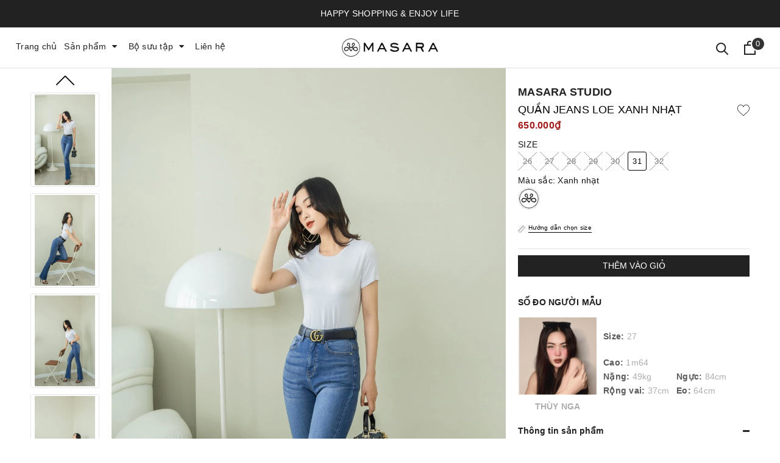

--- FILE ---
content_type: text/css
request_url: https://bizweb.dktcdn.net/100/393/147/themes/773077/assets/evo-products.scss.css?1768032803672
body_size: 6846
content:
body{background-color:#fff}.product-margin{padding-top:0px;padding-bottom:20px}@keyframes placeHolderShimmer{0%{background-position:-468px 0}100%{background-position:468px 0}}.animated-background,.related-product .evo-owl-product .evo-product-block-item .box-image img:not(.loaded),.related-product .product-page-favorites-wrap .evo-product-block-item .box-image img:not(.loaded),.related-product .product-page-viewed-wrap .evo-product-block-item .box-image img:not(.loaded){animation-duration:1.25s;animation-fill-mode:forwards;animation-iteration-count:infinite;animation-name:placeHolderShimmer;animation-timing-function:linear;background:#F6F6F6;background:linear-gradient(to right, #F6F6F6 8%, #F0F0F0 18%, #F6F6F6 33%);background-size:700px 104px;position:relative}#btnnewreview{background:#000 !important}.bizweb-product-reviews-form input,.bizweb-product-reviews-form input[type="text"],.bizweb-product-reviews-form input[type="email"],.bizweb-product-reviews-form textarea{border-radius:3px !important;outline:none !important;box-shadow:none !important;-webkit-appearance:none !important;-moz-appearance:none !important;border:1px solid #ebebeb !important}.bizweb-product-reviews-form input:focus,.bizweb-product-reviews-form input[type="text"]:focus,.bizweb-product-reviews-form input[type="email"]:focus,.bizweb-product-reviews-form textarea:focus{outline:none !important;box-shadow:none !important}.bizweb-product-reviews-form .bpr-button-submit{background:#000 !important;border-color:#000 !important;min-width:100px;text-transform:uppercase}@media (min-width: 768px){.details-product .product-image-block{padding-top:0px;padding-bottom:10px}}@media (max-width: 767px){.details-product .product-image-block{margin-bottom:10px}}.details-product .product-image-block .slider-big-video .slick-dots{text-align:center;position:absolute;bottom:10px;width:100%}.details-product .product-image-block .slider-big-video .slick-dots li{display:inline-block}.details-product .product-image-block .slider-big-video .slick-dots li button{box-shadow:none;outline:0;display:block;width:6px;height:6px;background:none;border-radius:50%;border:1px solid #222;padding:0;font-size:0}.details-product .product-image-block .slider-big-video .slick-dots li+li{margin-left:5px}.details-product .product-image-block .slider-big-video .slick-dots li.slick-active button{transition:all .2s;width:30px;border-radius:3px;background:#222}.details-product .product-image-block .slider-big-video p{font-size:12px;color:#242424;margin-bottom:0;text-align:center;margin-top:7px}.details-product .product-image-block .slider-has-video .slider-nav .slick-arrow{font-size:0;line-height:0;position:absolute;top:50%;display:block;width:30px;height:30px;padding:0;-webkit-transform:translate(0, -50%);-ms-transform:translate(0, -50%);transform:translate(0, -50%);cursor:pointer;color:transparent;border:none;outline:none;background:transparent;line-height:30px;text-align:center}@media (min-width: 991px){.details-product .product-image-block .slider-has-video .slider-nav .slick-arrow{left:50%;transform:translate(-50%, 0) rotate(90deg);-webkit-transform:translate(-50%, 0) rotate(90deg);-ms-transform:translate(-50%, 0) rotate(90deg)}}@media (max-width: 767px){.details-product .product-image-block .slider-has-video .slider-nav .slick-arrow{display:none !important}}.details-product .product-image-block .slider-has-video .slider-nav .slick-arrow.slick-prev{left:-15px}.details-product .product-image-block .slider-has-video .slider-nav .slick-arrow.slick-prev:before{content:"";background-image:url(//bizweb.dktcdn.net/100/393/147/themes/773077/assets/back.svg?1768032694830);height:30px;width:30px;display:block}@media (min-width: 992px){.details-product .product-image-block .slider-has-video .slider-nav .slick-arrow.slick-prev{top:-30px;left:50%}}.details-product .product-image-block .slider-has-video .slider-nav .slick-arrow.slick-next{right:-15px}.details-product .product-image-block .slider-has-video .slider-nav .slick-arrow.slick-next:before{content:"";background-image:url(//bizweb.dktcdn.net/100/393/147/themes/773077/assets/right-arrow.svg?1768032694830);height:30px;width:30px;display:block}@media (min-width: 992px){.details-product .product-image-block .slider-has-video .slider-nav .slick-arrow.slick-next{top:unset;bottom:-30px;right:unset}}.details-product .product-image-block .slider-has-video .slider-nav .slick-slide{height:73px;position:relative}@media (max-width: 1024px){.details-product .product-image-block .slider-has-video .slider-nav .slick-slide{height:70px}}@media (max-width: 991px){.details-product .product-image-block .slider-has-video .slider-nav .slick-slide{height:68px}}@media (max-width: 480px){.details-product .product-image-block .slider-has-video .slider-nav .slick-slide{height:90px}}@media (max-width: 376px){.details-product .product-image-block .slider-has-video .slider-nav .slick-slide{height:81px}}@media (max-width: 321px){.details-product .product-image-block .slider-has-video .slider-nav .slick-slide{height:67px}}.details-product .product-image-block .slider-has-video .slider-nav .slick-slide img{width:auto !important;max-height:100%;position:absolute;top:0;bottom:0;left:0;right:0;margin:auto;border:2px solid transparent;border-radius:3px}.details-product .product-image-block .slider-has-video .slider-nav .slick-slide:hover,.details-product .product-image-block .slider-has-video .slider-nav .slick-slide:focus{box-shadow:none;outline:none}.details-product .product-image-block .slider-nav{min-height:70px}@media (min-width: 992px){.details-product .product-image-block .slider-nav{padding-left:0;padding-right:0;margin-top:35px}}@media (min-width: 768px) and (max-width: 991px){.details-product .product-image-block .slider-nav{padding-left:15px;padding-right:15px}}@media (max-width: 1024px){.details-product .product-image-block .slider-nav{min-height:82px}}@media (max-width: 991px){.details-product .product-image-block .slider-nav{min-height:72px}}.details-product .product-image-block .slider-nav .slick-slide{border:1px solid #e6e6e6;margin:5px;border-radius:3px}@media (min-width: 992px){.details-product .product-image-block .slider-nav .slick-slide{margin-left:0;margin-right:0}}@media (min-width: 1025px){.details-product .product-image-block .slider-nav .slick-slide:hover,.details-product .product-image-block .slider-nav .slick-slide:focus{border-color:#000;outline:none;box-shadow:none}}@media (min-width: 768px) and (max-width: 991px){.details-product .product-image-block .slider-nav{margin-bottom:10px}}.details-product .details-pro .product-top .item-vendor{margin-bottom:3px;color:#222;text-decoration:none;font-weight:700;font-size:18px}.details-product .details-pro .product-top .item-vendor a{color:#222;text-decoration:none;font-weight:600;font-size:18px}.details-product .details-pro .product-top .item-vendor a:hover,.details-product .details-pro .product-top .item-vendor a:focus{color:#000}.details-product .details-pro .product-top .product-with-wish-list{display:-ms-flexbox;display:flex;-ms-flex-align:start;align-items:flex-start}.details-product .details-pro .product-top .product-with-wish-list .title-head{-ms-flex:1;flex:1;margin-top:0;font-size:18px;font-weight:400;margin-bottom:0;color:#000;line-height:1.3;text-transform:uppercase}.details-product .details-pro .product-top .product-with-wish-list .product-wish{margin-left:10px;-ms-flex-align:center;align-items:center;display:-ms-flexbox;display:flex}.details-product .details-pro .product-top .product-with-wish-list .product-wish button{border:none;padding:0;box-shadow:none;outline:none;background-color:transparent}.details-product .details-pro .product-top .product-with-wish-list .product-wish button svg{height:20px !important;width:20px !important}.details-product .details-pro .product-top .product-with-wish-list .product-wish button svg path{fill:#222 !important}.details-product .details-pro .product-top .product-with-wish-list .product-wish button svg.evo-added path{fill:red !important}@media (min-width: 1024px){.details-product .details-pro .product-top .product-with-wish-list .product-wish button:hover,.details-product .details-pro .product-top .product-with-wish-list .product-wish button:focus{box-shadow:none;outline:none;background-color:transparent}.details-product .details-pro .product-top .product-with-wish-list .product-wish button:hover svg path,.details-product .details-pro .product-top .product-with-wish-list .product-wish button:focus svg path{fill:#000 !important}}.details-product .details-pro .product-top .sku-product{color:#7a7a7a;font-size:13px;font-weight:normal;font-style:italic}.details-product .details-pro .price-box{margin-bottom:-5px;padding-bottom:12px}.details-product .details-pro .price-box .special-price .product-price{font-size:16px;font-weight:bold;color:#a21b1b;display:inline-block}.details-product .details-pro .price-box .old-price{margin-left:5px;font-size:13px;color:#7a7a7a}.details-product .details-pro .price-box .save-price{position:relative;background:#DA2020;color:#fff;padding:3px 2px;font-size:12px;text-align:center;border-radius:2px;margin-left:20px}.details-product .details-pro .price-box .save-price:after{content:'';position:absolute;top:7px;left:-14px;transform:rotate(90deg);border-left:11px solid transparent;border-right:11px solid transparent;border-top:7px solid #DA2020}.details-product .details-pro .inventory_quantity{display:block;font-weight:500;margin-bottom:10px;border-bottom:1px dashed #eaebf3;padding-bottom:10px;font-size:13px}.details-product .details-pro .inventory_quantity .stock-brand-title{display:inline-block;min-width:100px}.details-product .details-pro .inventory_quantity .a-stock{color:#000}.details-product .details-pro .form-product form{margin-bottom:0}.details-product .details-pro .form-product form .select-swatch{margin-bottom:10px;border-bottom:1px solid #dfe0e1;padding-bottom:10px}.details-product .details-pro .form-product form .select-swatch .swatch{margin:0}.details-product .details-pro .form-product form .select-swatch .swatch+.swatch{margin-top:7px}.details-product .details-pro .form-product form .select-swatch .swatch .header{font-weight:500;color:#222;letter-spacing:0.5px;font-size:13px}@media (max-width: 480px){.details-product .details-pro .form-product form .select-swatch .swatch .header{width:100%;margin-bottom:7px}}.details-product .details-pro .form-product form .form-group{width:100%}.details-product .details-pro .form-product form .form-group .qty-ant{display:flex;align-items:center;height:45px;margin-right:15px}@media (min-width: 768px) and (max-width: 991px){.details-product .details-pro .form-product form .form-group .qty-ant{margin-right:5px}}@media (max-width: 767px){.details-product .details-pro .form-product form .form-group .qty-ant{width:100%;margin-right:0}}.details-product .details-pro .form-product form .form-group .qty-ant label{font-weight:500;color:#333f48;float:left;letter-spacing:0.5px;margin-right:10px}@media (min-width: 768px) and (max-width: 991px){.details-product .details-pro .form-product form .form-group .qty-ant label{margin-right:5px}}.details-product .details-pro .form-product form .form-group .qty-ant .custom-btn-numbers{float:left;box-shadow:none;padding:0;border-radius:0;border:1px solid #ebebeb;min-height:unset;width:auto;background-color:transparent;height:auto}.details-product .details-pro .form-product form .form-group .qty-ant .custom-btn-numbers .btn-cts{font-size:20px;line-height:0px;border:none;display:inline-block;width:35px;height:35px;background:#fff;float:left;color:#000;text-align:center;padding:0px;border-radius:0}@media (min-width: 768px) and (max-width: 991px){.details-product .details-pro .form-product form .form-group .qty-ant .custom-btn-numbers .btn-cts{width:30px}}@media (max-width: 767px){.details-product .details-pro .form-product form .form-group .qty-ant .custom-btn-numbers .btn-cts{height:34px}}.details-product .details-pro .form-product form .form-group .qty-ant .custom-btn-numbers #qty{height:35px;font-size:1em;margin:0;width:35px;padding:0 2px;text-align:center;background:#fff;min-height:unset;display:block;float:left;box-shadow:none;border-radius:0px;border:none;color:#000}@media (min-width: 768px) and (max-width: 991px){.details-product .details-pro .form-product form .form-group .qty-ant .custom-btn-numbers #qty{width:35px}}@media (max-width: 480px){.details-product .details-pro .form-product form .form-group .qty-ant .custom-btn-numbers #qty{width:calc(100% - 70px)}}.details-product .details-pro .form-product form .form-group .btn-mua{display:inline-block}@media (max-width: 767px){.details-product .details-pro .form-product form .form-group .btn-mua{width:100%;display:block}}.details-product .details-pro .form-product form .form-group .btn-mua button{color:#fff;background-color:#222;font-size:14px;text-transform:uppercase;font-weight:500;height:auto;line-height:inherit;box-shadow:none;border:1px solid #222;padding:0px 20px;border-radius:0;min-width:380px;height:35px;line-height:33px}@media (min-width: 992px) and (max-width: 1024px){.details-product .details-pro .form-product form .form-group .btn-mua button{min-width:210px}}@media (max-width: 991px){.details-product .details-pro .form-product form .form-group .btn-mua button{width:100%;min-width:unset}}@media (max-width: 767px){.details-product .details-pro .form-product form .form-group .btn-mua button{height:40px;line-height:38px}}@media (min-width: 992px){.details-product .details-pro .form-product form .form-group .btn-mua button:hover,.details-product .details-pro .form-product form .form-group .btn-mua button:focus{color:#fff;background-color:#000;border-color:#000}}.details-product .details-pro .form-product form .btn-mua{display:inline-block}@media (max-width: 767px){.details-product .details-pro .form-product form .btn-mua{width:100%;display:block}}.details-product .details-pro .form-product form .btn-mua button{color:#fff;background-color:#222;font-size:14px;text-transform:uppercase;font-weight:500;height:auto;line-height:inherit;box-shadow:none;border:1px solid #222;padding:0px 20px;border-radius:0;min-width:200px;height:35px;line-height:33px}@media (min-width: 992px) and (max-width: 1024px){.details-product .details-pro .form-product form .btn-mua button{min-width:210px}}@media (max-width: 991px){.details-product .details-pro .form-product form .btn-mua button{width:100%;min-width:unset}}@media (max-width: 767px){.details-product .details-pro .form-product form .btn-mua button{height:40px;line-height:38px}}@media (min-width: 992px){.details-product .details-pro .form-product form .btn-mua button:hover,.details-product .details-pro .form-product form .btn-mua button:focus{color:#fff;background-color:#000;border-color:#000}}.evo-main-product-contents .card{border:none;border-radius:0;margin-bottom:10px}.evo-main-product-contents .card .card-header{padding:0;border:none;background-color:transparent}.evo-main-product-contents .card .card-header button{padding:0;width:100%;height:auto;line-height:inherit;text-align:left;font-size:14px;font-weight:bold;color:#222;white-space:inherit;display:flex;align-items:center;justify-content:space-between}@media (max-width: 767px){.evo-main-product-contents .card .card-header button{font-size:13px}}.evo-main-product-contents .card .card-header button svg{transform:rotate(90deg);width:14px;height:14px;transition:all .4s}.evo-main-product-contents .card .card-header button svg path{stroke:#222}.evo-main-product-contents .card .card-header button:not(.collapsed) svg{transform:rotate(-90deg)}.evo-main-product-contents .card .card-header button:hover,.evo-main-product-contents .card .card-header button:focus{color:#000;text-decoration:none}.evo-main-product-contents .card .card-body{font-size:12px;margin-top:5px;color:#222;padding:0;line-height:23px}.evo-main-product-contents .card .card-body ul{list-style-position:inside;padding:0;list-style-type:disc}.evo-main-product-contents .card .card-body p{margin-bottom:5px}.evo-main-product-contents .card .card-body b,.evo-main-product-contents .card .card-body strong{font-weight:500}.evo-main-product-contents .card .card-body a{color:#000;font-weight:500}.evo-main-product-contents .card .card-body a:hover,.evo-main-product-contents .card .card-body a:focus{color:#222}.product_recent{margin-top:20px}.related-product .home-title{text-align:center;position:relative;margin-bottom:30px}.related-product .home-title:before{content:'';left:0;right:0;top:50%;border-top:1px solid #d2d2d2;position:absolute}.related-product .home-title h2{font-size:20px;font-weight:500;color:#222;margin:0;padding:0 20px;background-color:#fff;text-transform:uppercase;display:inline-block;position:relative}.related-product .home-title h2 a{color:#222}.related-product .home-title h2 a:hover,.related-product .home-title h2 a:focus{color:#000}.related-product .evo-owl-product,.related-product .product-page-favorites-wrap,.related-product .product-page-viewed-wrap{margin-left:-5px;margin-right:-5px}.related-product .evo-owl-product .slick-slide,.related-product .product-page-favorites-wrap .slick-slide,.related-product .product-page-viewed-wrap .slick-slide{margin:5px}.related-product .evo-owl-product .slick-slide:hover,.related-product .evo-owl-product .slick-slide:focus,.related-product .product-page-favorites-wrap .slick-slide:hover,.related-product .product-page-favorites-wrap .slick-slide:focus,.related-product .product-page-viewed-wrap .slick-slide:hover,.related-product .product-page-viewed-wrap .slick-slide:focus{outline:none;box-shadow:none;border:none}.related-product .evo-owl-product .slick-arrow,.related-product .product-page-favorites-wrap .slick-arrow,.related-product .product-page-viewed-wrap .slick-arrow{font-size:0;line-height:0;position:absolute;top:50%;display:block;width:30px;height:30px;padding:0;-webkit-transform:translate(0, -50%);-ms-transform:translate(0, -50%);transform:translate(0, -50%);cursor:pointer;color:transparent;border:none;outline:none;background:transparent;line-height:30px;text-align:center;z-index:2}@media (max-width: 991px){.related-product .evo-owl-product .slick-arrow,.related-product .product-page-favorites-wrap .slick-arrow,.related-product .product-page-viewed-wrap .slick-arrow{display:none !important}}.related-product .evo-owl-product .slick-arrow.slick-prev,.related-product .product-page-favorites-wrap .slick-arrow.slick-prev,.related-product .product-page-viewed-wrap .slick-arrow.slick-prev{left:-35px;opacity:0;-webkit-transition:all .25s ease;transition:all .25s ease;-webkit-transform:translateX(-30px);transform:translateX(-30px)}.related-product .evo-owl-product .slick-arrow.slick-prev:before,.related-product .product-page-favorites-wrap .slick-arrow.slick-prev:before,.related-product .product-page-viewed-wrap .slick-arrow.slick-prev:before{content:"";background-image:url(//bizweb.dktcdn.net/100/393/147/themes/773077/assets/back.svg?1768032694830);height:30px;width:30px;display:block}.related-product .evo-owl-product .slick-arrow.slick-next,.related-product .product-page-favorites-wrap .slick-arrow.slick-next,.related-product .product-page-viewed-wrap .slick-arrow.slick-next{right:-35px;opacity:0;-webkit-transition:all .25s ease;transition:all .25s ease;-webkit-transform:translateX(30px);transform:translateX(30px)}.related-product .evo-owl-product .slick-arrow.slick-next:before,.related-product .product-page-favorites-wrap .slick-arrow.slick-next:before,.related-product .product-page-viewed-wrap .slick-arrow.slick-next:before{content:"";background-image:url(//bizweb.dktcdn.net/100/393/147/themes/773077/assets/right-arrow.svg?1768032694830);height:30px;width:30px;display:block}.related-product .evo-owl-product .slick-dots,.related-product .product-page-favorites-wrap .slick-dots,.related-product .product-page-viewed-wrap .slick-dots{text-align:center}.related-product .evo-owl-product .slick-dots li,.related-product .product-page-favorites-wrap .slick-dots li,.related-product .product-page-viewed-wrap .slick-dots li{display:inline-block}.related-product .evo-owl-product .slick-dots li button,.related-product .product-page-favorites-wrap .slick-dots li button,.related-product .product-page-viewed-wrap .slick-dots li button{box-shadow:none;outline:0;display:block;width:6px;height:6px;background:none;border-radius:50%;border:1px solid #222;padding:0;font-size:0}.related-product .evo-owl-product .slick-dots li+li,.related-product .product-page-favorites-wrap .slick-dots li+li,.related-product .product-page-viewed-wrap .slick-dots li+li{margin-left:5px}.related-product .evo-owl-product .slick-dots li.slick-active button,.related-product .product-page-favorites-wrap .slick-dots li.slick-active button,.related-product .product-page-viewed-wrap .slick-dots li.slick-active button{transition:all .2s;width:30px;border-radius:3px;background:#222}.related-product .evo-owl-product:hover .slick-arrow.slick-next,.related-product .product-page-favorites-wrap:hover .slick-arrow.slick-next,.related-product .product-page-viewed-wrap:hover .slick-arrow.slick-next{right:-15px;visibility:visible;opacity:1;-webkit-transform:translateY(0);transform:translateY(0)}.related-product .evo-owl-product:hover .slick-arrow.slick-prev,.related-product .product-page-favorites-wrap:hover .slick-arrow.slick-prev,.related-product .product-page-viewed-wrap:hover .slick-arrow.slick-prev{left:-15px;visibility:visible;opacity:1;-webkit-transform:translateY(0);transform:translateY(0)}.related-product .evo-owl-product .evo-product-block-item .box-image,.related-product .product-page-favorites-wrap .evo-product-block-item .box-image,.related-product .product-page-viewed-wrap .evo-product-block-item .box-image{height:342px}@media (max-width: 1024px){.related-product .evo-owl-product .evo-product-block-item .box-image,.related-product .product-page-favorites-wrap .evo-product-block-item .box-image,.related-product .product-page-viewed-wrap .evo-product-block-item .box-image{height:270px}}@media (max-width: 991px){.related-product .evo-owl-product .evo-product-block-item .box-image,.related-product .product-page-favorites-wrap .evo-product-block-item .box-image,.related-product .product-page-viewed-wrap .evo-product-block-item .box-image{height:341px}}@media (max-width: 767px){.related-product .evo-owl-product .evo-product-block-item .box-image,.related-product .product-page-favorites-wrap .evo-product-block-item .box-image,.related-product .product-page-viewed-wrap .evo-product-block-item .box-image{height:293px}}@media (max-width: 375px){.related-product .evo-owl-product .evo-product-block-item .box-image,.related-product .product-page-favorites-wrap .evo-product-block-item .box-image,.related-product .product-page-viewed-wrap .evo-product-block-item .box-image{height:264px}}@media (max-width: 320px){.related-product .evo-owl-product .evo-product-block-item .box-image,.related-product .product-page-favorites-wrap .evo-product-block-item .box-image,.related-product .product-page-viewed-wrap .evo-product-block-item .box-image{height:222px}}.related-product .evo-owl-product .evo-product-block-item .box-image img,.related-product .product-page-favorites-wrap .evo-product-block-item .box-image img,.related-product .product-page-viewed-wrap .evo-product-block-item .box-image img{width:auto !important;max-height:100%;position:absolute;top:0;bottom:0;left:0;right:0;margin:auto}.related-product .evo-owl-product .evo-product-block-item .box-image img:not(.loaded),.related-product .product-page-favorites-wrap .evo-product-block-item .box-image img:not(.loaded),.related-product .product-page-viewed-wrap .evo-product-block-item .box-image img:not(.loaded){width:100% !important;height:100% !important}@media (max-width: 767px){.product_recent .product-bg-white{border-top-left-radius:0;border-top-right-radius:0}}@media (max-width: 1024px){#pbZoomBtn{display:none}}@media (max-width: 767px){#pbZoomBtn{display:none}}@media (max-width: 480px){#pbZoomBtn{display:none !important}}.product-reviews-summary-actions #btnnewreview:hover,.product-reviews-summary-actions #btnnewreview:focus{color:#fff;background-color:#000 !important}.bread-crumb{margin-bottom:0 !important}.detail-p-compare{padding:2px 0;width:100%}.detail-p-compare a{color:#ff0000}.detail-p-compare a:hover,.detail-p-compare a:focus{color:#000}.section_search_feature_pro{margin:10px 0px}.section_search_feature_pro .item-policy{text-align:center}.section_search_feature_pro .item-policy img{width:30px;margin-bottom:5px}.section_search_feature_pro .item-policy h5{margin-bottom:0px}.section_search_feature_pro .item-policy .sub-text{color:#000}.sizenguoimau{margin-top:25px}.sizenguoimau h3{text-transform:uppercase;font-weight:600;font-size:14px;margin-bottom:15px}#Guide h5.modal-title{min-height:auto;padding:0px;float:left}#Guide button.close{position:absolute;right:10px;top:0px;color:#000;opacity:1;margin-top:-8px}.select-swatch{position:relative;width:100%}.select-swatch .product_size_guide a{color:#000;font-size:10px}.select-swatch .product_size_guide a img{float:left;margin-right:5px;margin-top:5px}.select-swatch .product_size_guide a span{border-bottom:1px solid #000;padding-bottom:2px}.slider-has-video .slick-dots{display:flex;justify-content:center;margin:0;padding:1rem 0;list-style-type:none;position:absolute;bottom:0px;width:100%}.slider-has-video .slick-dots li{margin:0 0.25rem}.slider-has-video .slick-dots button{display:block;width:10px;height:10px;padding:0;border:none;border-radius:100%;background-color:#fff;text-indent:-9999px}.slider-has-video .slick-dots li.slick-active button{background-color:#4d4d4d}.video_vimeo{margin:10px 0px;text-align:center}.video_vimeo a{display:inline-block}.video_vimeo a img{float:left;margin-right:3px;margin-top:3px}.video_vimeo a span{color:#000}#video_vimeo h5.modal-title{min-height:auto;padding:0px}#video_vimeo button.close{position:absolute;right:10px;top:0px;color:#000;opacity:1;z-index:99999}.section_search_feature_pro_mobile{background-color:#fff;padding:5px 0;position:relative;border-bottom:1px solid #ddd}.section_search_feature_pro_mobile .bbb{width:100%;padding:0px;padding-right:20px}@media (max-width: 991px){.section_search_feature_pro_mobile .bbb .row{display:-webkit-flex;display:-ms-flexbox;display:flex;overflow-x:auto;overflow-y:hidden;-webkit-overflow-scrolling:touch;-ms-flex-wrap:unset;flex-wrap:unset}.section_search_feature_pro_mobile .bbb .row .col-lg-3{-webkit-flex-shrink:0;-ms-flex:0 0 auto;flex-shrink:0}}@media (max-width: 991px){.section_search_feature_pro_mobile .bbb .row .item-policy{margin-top:5px}}.section_search_feature_pro_mobile .bbb .row .item-policy a{display:flex;align-items:center}@media (max-width: 569px){.section_search_feature_pro_mobile .bbb .row .item-policy a{text-align:left}}.section_search_feature_pro_mobile .bbb .row .item-policy a img{flex:1;margin-right:10px;width:20px;min-width:20px;height:20px;max-width:20px}@media (max-width: 569px){.section_search_feature_pro_mobile .bbb .row .item-policy a img{margin-right:5px;margin-bottom:0px;margin-left:auto}}.section_search_feature_pro_mobile .bbb .row .item-policy a .item-policy-content h5{margin-bottom:2px;letter-spacing:0.05em;font-size:12px;line-height:1.1;font-weight:500;color:#222}.section_search_feature_pro_mobile .bbb .row .item-policy a .item-policy-content .sub-text{color:#333;font-size:13px;line-height:1.3;display:inline-block}.section_search_feature_pro_mobile .bbb .row .item-policy a:hover .item-policy-content h5{color:#000}.product_policy_button{position:absolute;right:5px;margin-top:6px;top:6px}#policyLabel{bottom:0px !important;top:20% !important;height:auto;z-index:99999;background:#fff}#policyLabel .modal-header{background:#fff}#policyLabel h5.modal-title{min-height:auto;padding:0px;text-align:left;color:#000;font-weight:bold}#policyLabel button.close{position:absolute;right:10px;top:0px;color:#000;opacity:1;margin-top:-8px}#policyLabel .section_search_feature_pro_mobile .item-policy{text-align:left;margin-bottom:15px;border-bottom:1px solid #ddd;padding-bottom:10px}#policyLabel .section_search_feature_pro_mobile .item-policy img{float:left;margin-right:10px;width:20px;height:20px;object-fit:scale-down}#policyLabel .section_search_feature_pro_mobile .item-policy .item-policy-content{color:#000}#policyLabel .section_search_feature_pro_mobile .item-policy .item-policy-content h5{font-weight:bold}#ctspLabel{bottom:0px !important;top:auto !important;height:90%;z-index:99999;background:#fff}#ctspLabel .modal-header{background:#fff}#ctspLabel h5.modal-title{min-height:auto;padding:0px;text-align:left;color:#000;font-weight:bold}#ctspLabel button.close{position:absolute;right:10px;top:0px;color:#000;opacity:1;margin-top:-8px}#ctspLabel .modal-body{overflow-y:scroll;height:600px}#vi-video-1-container{position:relative}#vi-video-1-container #vi-banner-video{height:400px;width:100%}.banner-container{width:100%;max-width:1200px;height:auto;position:relative;margin:0 auto 50px;background:rgba(255,255,255,0.333)}.video-control{opacity:0;position:absolute;width:22.5%;height:40%;top:31%;left:38%;transition:opacity 0.3s;border-radius:50%;border:8px solid #000}.video-control:hover{opacity:1}.video-control:before,.video-control:after{content:'';width:100%;height:100%;max-width:131px;background-repeat:no-repeat;background-size:100%;display:block;position:absolute}.video-control:before{background-position:53% 98%;background-size:332%}.video-control:after{background-position:-292px -292px;background-size:332%}.video-control.paused:after,.video-control.playing:before{opacity:0}.video-control.paused:before{background-image:none;width:0;height:0;top:50%;margin-top:-30px;left:50%;margin-left:-20px;border:30px solid transparent;border-right:none;border-left:60px solid #000}.video-control.playing{opacity:0}.video-control.playing:before,.video-control.playing:after{background-image:none}.video-control.playing:before,.video-control.playing:after{top:50%;left:50%;margin-top:-30px;margin-left:-24px;height:60px;width:16px;border-left:16px solid #000;border-right:16px solid #000}.video-control.playing:hover{opacity:1}.ctsp h3{font-size:16px;text-transform:uppercase;font-weight:bold}.product-well2{min-height:20px;padding:0;padding-bottom:35px;background-color:#fff;position:relative;margin-bottom:0px;box-shadow:none;outline:none;border:none;border-radius:0}.product-well2 .ababa{height:800px;overflow:hidden;-webkit-transition:height 0.2s;-moz-transition:height 0.2s;transition:height 0.2s}.product-well2.expanded .ababa{height:auto;-webkit-transition:height 0.2s;-moz-transition:height 0.2s;transition:height 0.2s}.product-well2.expanded .less-text{display:block}.product-well2.expanded .more-text{display:none}.product-well2 .less-text{display:none}.card-body-ctsp{height:300px;overflow:hidden;-webkit-transition:height 0.2s;-moz-transition:height 0.2s;transition:height 0.2s}.more-view-shadown{text-align:center;position:absolute;bottom:0px;left:0;width:100%;background:-moz-linear-gradient(top, rgba(255,255,255,0) 0%, rgba(255,255,255,0.9) 30%, #fff 100%);background:-webkit-linear-gradient(top, rgba(255,255,255,0) 0%, rgba(255,255,255,0.9) 30%, #fff 100%);background:linear-gradient(to bottom, rgba(255,255,255,0) 0%, rgba(255,255,255,0.9) 30%, #fff 100%);filter:progid:DXImageTransform.Microsoft.gradient(startColorstr="#00ffffff",endColorstr="#ffffff",GradientType=0);color:#000;padding:50px 0 10px}#js-vimeo-background{position:relative}#js-vimeo-background iframe{width:100% !important}#js-vimeo-background2{position:relative}#js-vimeo-background2 iframe{width:100% !important;height:auto !important;z-index:1}.shopify-section{position:relative}.shopify-section .buttons{position:absolute;bottom:15px;right:10px;z-index:99999}.shopify-section .buttons img{filter:invert(1)}.overlay2{height:100%;max-width:1440px;margin:0 auto;padding:0 140px;color:var(--#ffffff);display:flex;align-items:flex-start;justify-content:center;flex-direction:column;z-index:99;position:absolute;width:100%;top:0px}.info_nguoimau{display:inline-block;margin-bottom:10px;width:100%}.info_nguoimau .imgnguoimau{width:130px;margin-right:10px;float:left;text-align:center}.info_nguoimau .imgnguoimau img{margin-bottom:5px;width:100%}.info_nguoimau .imgnguoimau span{color:#aeadb2;text-transform:uppercase;font-weight:700}.info_nguoimau .thongtintag{width:calc(100% - 140px);float:left;display:block}.info_nguoimau .thongtintag .tagsizeabc1 p{margin:20px 0px;color:#aeadb2}.info_nguoimau .thongtintag .tagsizeabc1 p b{color:#595959}.info_nguoimau .thongtintag .tagsizeabc2 p{margin-bottom:0px;color:#aeadb2}.info_nguoimau .thongtintag .tagsizeabc2 p b{color:#595959}.info_nguoimau .thongtintag .tagsizeabc3{display:flex}.info_nguoimau .thongtintag .tagsizeabc3 p{width:50%;margin-bottom:0px;color:#aeadb2}.info_nguoimau .thongtintag .tagsizeabc3 p b{color:#595959}.item-policy{margin-top:20px;margin-bottom:20px}.evo-main-product-contents .collapsed i:before{content:"\f067"}.abcimg{margin-right:5px}#video_vimeo_false button.closemarasa{background:#fff;z-index:99999;opacity:1;padding:5px 10px;text-align:left;font-size:14px;font-weight:normal;line-height:24px;display:flex;border-radius:5px;margin:10px}#video_vimeo_false button.closemarasa span.closeabc{margin-top:15px}header.header{margin-bottom:0px !important}.item-policy-mobile{display:grid;-ms-grid-columns:auto 3fr;grid-template-columns:repeat(3, auto);-webkit-box-pack:justify;-ms-flex-pack:justify;justify-content:space-between;-webkit-box-align:center;-ms-flex-align:center;align-items:center;grid-gap:0.5rem;letter-spacing:.02em;font-size:9px;padding-left:0;margin-bottom:5px;font-weight:500;flex-grow:1;padding-right:10px;margin-top:5px}.item-policy-mobile li{display:grid;-ms-grid-columns:auto 1fr;grid-template-columns:auto 1fr;grid-gap:0.2rem;-webkit-box-align:center;-ms-flex-align:center;align-items:center}.modal-bodyabcd{display:flex;align-items:center}.modal-bodyabcd video{margin-top:-1rem !important}@media only screen and (max-width: 767px){#pbCloseBtn{top:5px !important}#pbOverlay{z-index:99999 !important}#pbImage{z-index:99999 !important}#pbBottom{bottom:0px !important;z-index:999999 !important}#pbPrevBtn{display:block !important}#pbZoomBtn{display:block !important}#pbNextBtn{display:block !important}.section_search_feature_pro_mobile .bbb .row .col-lg-3{padding-left:5px;padding-right:5px}.section_search_feature_pro_mobile .bbb .row .item-policy a{display:block}.section_search_feature_pro_mobile .bbb .row .item-policy a img{margin-right:4px;width:auto;min-width:auto;height:auto;float:left}.section_search_feature_pro_mobile .bbb .row .item-policy a .item-policy-content h5{font-size:9px}#video_vimeo{background:#fff}#video_vimeo .modal-dialog{height:100%;margin:0px}#video_vimeo .modal-dialog .modal-content{height:100%}#video_vimeo .modal-dialog .modal-content .shopify-section #js-vimeo-background2{height:100%}#video_vimeo .modal-dialog .modal-content .shopify-section #js-vimeo-background2 iframe{height:90% !important}#pbCloseBtn{z-index:99999 !important;position:absolute}.details-product .product-image-block .slider-has-video .slider-nav .slick-slide{height:auto !important}.details-product .product-image-block .slider-has-video .slider-nav .slick-slide img{border:none;margin:unset;position:relative}.slider-has-video .slick-dots button{display:block;width:8px;height:8px}.ctabcvd{border-bottom:1px solid #ddd}.details-product .details-pro .price-box{border-bottom:1px solid #ddd;margin-bottom:10px}#video_vimeo .modal-body{padding:0px}.details-product .product-image-block .slider-has-video .slider-nav .slick-slide{margin-top:0px}.details-product .product-image-block .slider-nav .slick-slide{margin:0px;border-radius:0px !important}.details-product .product-image-block .slider-nav .slick-slide img{margin:0px;border-radius:0px !important}.ctabcvd{padding:0px}.modal-open{height:90vh}}


--- FILE ---
content_type: text/css
request_url: https://bizweb.dktcdn.net/100/393/147/themes/773077/assets/style_update.scss.css?1768032803672
body_size: 2415
content:
.page{min-height:550px}.pagecontact_ggmap iframe{width:100%}.grecaptcha-badge{display:none !important}.cf::after,.cf::before{content:"";display:table;clear:both}.clear{clear:both;display:block;font-size:0px;height:0px;line-height:0;width:100%;overflow:hidden}.rte img,.rte p img,.rte span img{height:auto !important;max-width:100% !important}.bizweb-product-reviews-form{min-width:240px !important}fieldset{border:unset}textarea,input[type="text"],input[type="password"],input[type="button"],input[type="email"],input[type="submit"],input[type="number"]{-webkit-appearance:none;border-radius:0}.wishlist-page-body .wishlist-grid-view .wishlist-view-page .wishlist-product .wishlist-product-content .wishlist-product-name{min-height:93px;display:block}header.header{background-color:unset}header.header .evo-header-flex-item.header-fill .menu-icon svg{fill:#fff}header.header .evo-header-flex-item.header-fill .header-search svg{fill:#fff}header.header .evo-header-flex-item.header-fill .evo-header-cart svg{fill:#fff}header.header .evo-header-flex-item.header-fill .header-search{color:#fff}header.header .evo-header-flex-item.header-logo .logo-wrapper{height:30px}header.header .evo-header-flex-item.header-fill .evo-header-cart .count_item_pr{top:-5px}header.header:hover{background:#fff}header.header:hover nav .nav-item>a{color:#222}header.header:hover nav .nav-item>a>.fa{color:#222}header.header:hover .evo-header-flex-item.header-logo .logo-wrapper img{filter:invert(1)}header.header:hover .evo-header-flex-item.header-fill .header-search{color:#222}header.header:hover .evo-header-flex-item.header-fill .evo-header-cart svg path{fill:#222}header.header:hover .evo-header-flex-item.header-fill .menu-icon svg path{fill:#222}header.header.bg_header{background:#fff;-moz-box-shadow:0 2px 4px 0 rgba(76,76,75,0.1);-webkit-box-shadow:0 2px 4px 0 rgba(76,76,75,0.1);box-shadow:0 2px 4px 0 rgba(76,76,75,0.1)}header.header.bg_header nav .nav-item>a{color:#222}header.header.bg_header nav .nav-item>a>.fa{color:#222}header.header.bg_header .evo-header-flex-item.header-logo .logo-wrapper img{filter:invert(1)}header.header.bg_header .evo-header-flex-item.header-fill .header-search{color:#222}header.header.bg_header .evo-header-flex-item.header-fill .evo-header-cart svg path{fill:#222}header.header.bg_header .evo-header-flex-item.header-fill .menu-icon svg path{fill:#222}@media (min-width: 1200px){.details-product .product-image-block .slider-has-video .slider-nav .slick-slide{height:155px}}@media (min-width: 992px) and (max-width: 1199px){.details-product .product-image-block .slider-has-video .slider-nav .slick-slide{height:196px}}@media (min-width: 768px) and (max-width: 991px){.details-product .product-image-block .slider-has-video .slider-nav .slick-slide{height:133px}}@media (max-width: 767px){.details-product .product-image-block .slider-has-video .slider-nav .slick-slide{height:572px}}@media (max-width: 375px){.details-product .product-image-block .slider-has-video .slider-nav .slick-slide{height:572px}}@media (max-width: 320px){.details-product .product-image-block .slider-has-video .slider-nav .slick-slide{height:438px}}.mobile-main-menu .la-scroll-fix-infor-user .la-nav-list-items .ng-scope.active>a{color:#fff;font-weight:bold}.mobile-main-menu .la-scroll-fix-infor-user .la-nav-list-items .ng-scope a:hover,.mobile-main-menu .la-scroll-fix-infor-user .la-nav-list-items .ng-scope a:focus{color:#fff;font-weight:bold}footer.footer .widget ul li+li{margin-top:4px}footer.footer .evo-bct img{margin-left:unset;margin-right:unset}.section_feature_collection_single .feature-collection-content p{color:#5f5f5f}.section_banner{background:url(//bizweb.dktcdn.net/100/393/147/themes/773077/assets/section_banner__img.jpg?1768032694830);height:32vw;background-attachment:fixed;background-position:center;background-repeat:no-repeat;background-size:cover;display:flex}.section_banner .section_banner__container{margin:auto;text-align:center}.section_banner .section_banner__container .section_banner__title{font-family:"graphik", "Helvetica Neue", "Helvetica", "Arial", "sans-serif";font-size:38px;line-height:1.5em;line-height:1.1em;color:#fff;margin-bottom:24px}.section_banner .section_banner__container .section_banner__link{font-size:11px;line-height:22.652px;font-weight:normal;font-family:'graphik--medium', 'Helvetica Neue', 'Helvetica Neue LT STD', 'Helvetica', 'Helvetica LT STD', 'Arial', 'sans-serif';-webkit-transition-property:background-color, color;-o-transition-property:background-color, color;transition-property:background-color, color;-webkit-transition-duration:0.2s;-o-transition-duration:0.2s;transition-duration:0.2s;-webkit-transition-timing-function:cubic-bezier(0.25, 0.1, 0.25, 1);-o-transition-timing-function:cubic-bezier(0.25, 0.1, 0.25, 1);transition-timing-function:cubic-bezier(0.25, 0.1, 0.25, 1);letter-spacing:0.1rem;text-transform:uppercase;text-decoration:none;background-color:transparent;border:2px solid #fff;border-radius:0;cursor:pointer;padding:10px 35px;color:#fff;display:inline-block;font-size:14px;font-family:'graphik';text-transform:none;text-align:center;letter-spacing:normal;border-width:1px;display:inline-block;padding:10px 0;width:225px;background-color:transparent;border-radius:0;cursor:pointer;margin:0}.evo-newletter{margin:0}.section_sport__line{height:1px;width:100%;background:#ebebeb}.evo-newletter{background:#ececec}.evo-newletter .box-newsletter .text-newsletter{color:#222;font-weight:500}.evo-newletter .box-newsletter .subscribe-form form button{font-weight:500}.evo-video-header .playvid{display:none !important}.index-margin-top .slick_ajax_tab_pd .slick-slide{margin:5px}.section_three_banner .item-shop-cate a .item-shop-cate-title{top:50%;left:50%;transform:translate(-50%, -50%);-webkit-transform:translate(-50%, -50%);-moz-transform:translate(-50%, -50%);-ms-transform:translate(-50%, -50%);-o-transform:translate(-50%, -50%);bottom:unset;text-align:center;background:none;width:100%}.section_three_banner .item-shop-cate a .item-shop-cate-title strong{color:#fff;font-size:24px;line-height:3}.section_three_banner .item-shop-cate a .item-shop-cate-title span{display:inline-block;border:1px solid #fff;color:#fff;padding:0px 10px;margin-top:10px;font-size:12px}.section_feature_collection .custom-build-text-1{color:#fff}.section_feature_collection .custom-build-text-2{color:#fff}.section_feature_collection .custom-build-text-3{color:#fff}.sport-title h3:after{display:none}.sport-title h3:before{display:none}.sport-title h3{font-weight:500}.bread-crumb{background:#fff}.bread-crumb .breadcrumb{border-top:1px solid #dfe0e1;border-bottom:1px solid #dfe0e1}.section_feature_collection2 .button-gender{min-width:250px;padding:10px 0}.section_feature_collection2 .custom-build-text-2{font-size:38px}footer .back-to-top.show{bottom:140px}@media (min-width: 1200px){.container{max-width:1200px}.mycontainer{max-width:unset}header.header .evo-header-flex-item.header-fill .evo-header-cart{margin-right:30px}.category-products .products-view-grid .evo-product-block-item .box-image{height:570px}.collection_col:nth-child(3n+1){clear:left}.section_sport .evo-product-block-item .box-image{height:581px}.index-margin-top .evo-product-block-item .box-image{height:432px}.section_three_banner__mt20px{margin-top:20px}}@media (min-width: 992px) and (max-width: 1199px){.category-products .products-view-grid .evo-product-block-item .box-image{height:450px}.collection_col:nth-child(3n+1){clear:left}.section_sport .evo-product-block-item .box-image{height:461px}.index-margin-top .evo-product-block-item .box-image{height:342px}.section_three_banner__mt20px{margin-top:20px}nav .nav-item>a{padding:10px 2px}}@media (min-width: 768px) and (max-width: 991px){.category-products .products-view-grid .evo-product-block-item .box-image{height:330px}.section_sport .evo-product-block-item .box-image{height:341px}.index-margin-top .evo-product-block-item .box-image{height:341px}.section_three_banner__mt20px{margin-top:20px}}@media (max-width: 767px){.category-products .products-view-grid .evo-product-block-item .box-image{height:294px}.section_sport .evo-product-block-item .box-image{height:293px}.index-margin-top .evo-product-block-item .box-image{height:293px}.section_three_banner__mb6px{margin-bottom:6px}.section_three_banner{padding-top:7px}.details-product .details-pro .form-product form .btn-mua-duyabc{margin-bottom:0;position:fixed;bottom:0;z-index:99999;top:unset !important;left:0;background:#fff;width:100%;padding:10px;-webkit-box-shadow:0 0 9.9px 0.1px rgba(0,0,0,0.1);box-shadow:0 0 9.9px 0.1px rgba(0,0,0,0.1);justify-content:space-between}.details-product .details-pro .form-product form .form-group{padding:0;width:auto}.details-product .details-pro .form-product form .select-swatch .swatch .header{margin-bottom:0}.details-product .details-pro .form-product form .form-group .qty-ant .custom-btn-numbers .btn-cts{height:29px}.details-product .details-pro .form-product form .form-group .qty-ant .custom-btn-numbers #qty{height:29px}.swatch .swatch-element{margin:0px 5px 13px 0}}@media (max-width: 375px){.category-products .products-view-grid .evo-product-block-item .box-image{height:266px}.section_sport .evo-product-block-item .box-image{height:264px}.index-margin-top .evo-product-block-item .box-image{height:264px}}@media (max-width: 320px){.category-products .products-view-grid .evo-product-block-item .box-image{height:225px}.section_sport .evo-product-block-item .box-image{height:222px}.index-margin-top .evo-product-block-item .box-image{height:222px}}header.header{border-bottom:1px solid #dfe0e1;margin-bottom:22px}.top-bar{background:#222222;height:45px;text-align:center}span.top-bar-text a{color:#fff;letter-spacing:0.28px;line-height:45px}


--- FILE ---
content_type: text/css
request_url: https://bizweb.dktcdn.net/100/393/147/themes/773077/assets/picbox.scss.css?1768032803672
body_size: 412
content:
#pbOverlay,#pbImage,#pbBottom,#pbCloseBtn{position:fixed;z-index:9999}#pbOverlay{left:0;top:0 !important;width:100%;height:100%;background:#fff;cursor:pointer;transition:all 0.3s}#pbCloseBtn{top:16px;right:16px;display:block;width:19px;height:19px;background:url(//bizweb.dktcdn.net/100/393/147/themes/773077/assets/closebtn2.png?1768032694830) no-repeat top left;background-size:cover}#pbImage{border:none;cursor:move}#pbBottom{font-size:10px;text-align:center;color:#EEE;line-height:1.4em;left:50%;bottom:20px;width:400px;margin-left:-200px}#pbCaption{font-weight:bold;padding:4px;display:inline-block;background-color:rgba(0,0,0,0.7);zoom:1;opacity:0}#pbNav{display:block;width:200px;height:65px;margin:auto;margin-top:5px}#pbPrevBtn,#pbNextBtn,#pbZoomBtn{display:inline-block;width:70px;height:65px;outline:none;text-indent:-9000px;background:url(//bizweb.dktcdn.net/100/393/147/themes/773077/assets/ico_control_galery.png?1768032694830) no-repeat}#pbPrevBtn{background-position:-70px 0;float:left}#pbPrevBtn.pbgreyed{background-position:0 0}#pbNextBtn{background-position:-320px 0;float:right}#pbNextBtn.pbgreyed{background-position:-390px}#pbZoomBtn{width:60px;background-position:-140px 0;float:left}#pbZoomBtn.pbgreyed{background-position:-200px 0}#pbZoomBtn.pbzoomed{background-position:-260px 0}.pbLoading{background-color:#fff !important}
